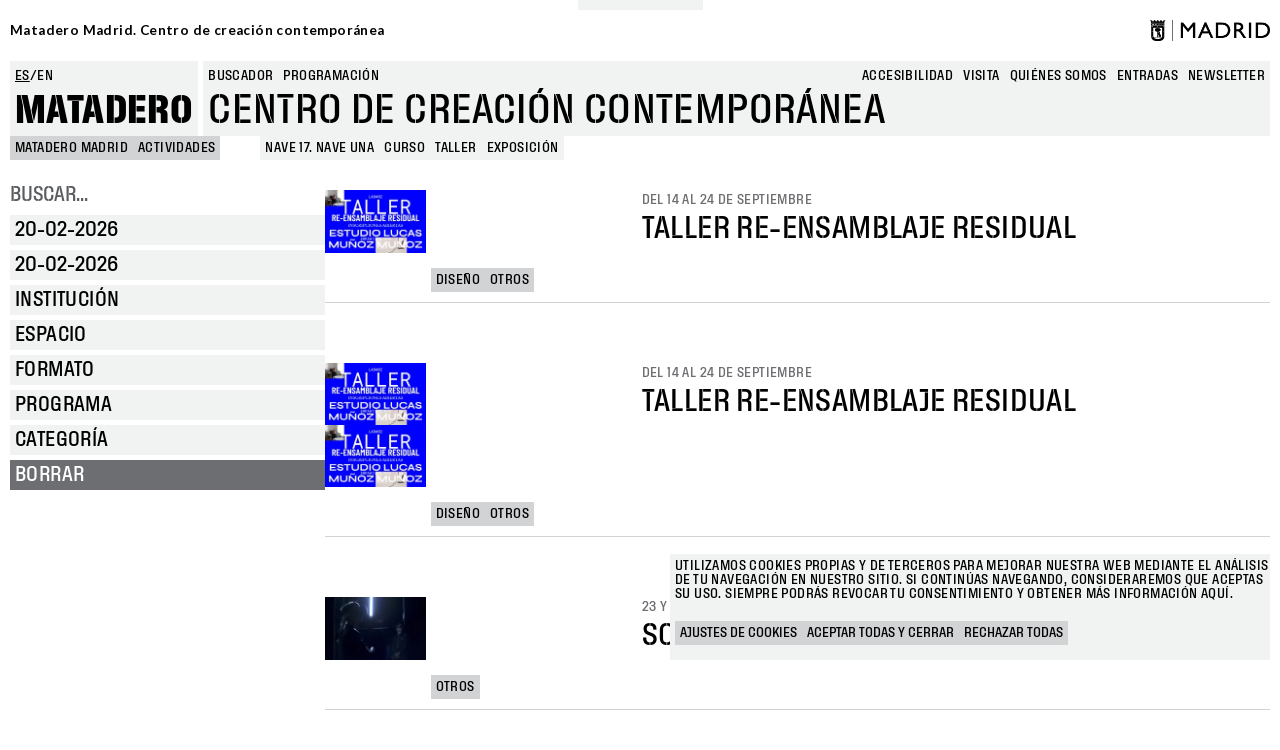

--- FILE ---
content_type: text/html; charset=UTF-8
request_url: https://www.mataderomadrid.org/programacion?f%5B0%5D=area%3A165&f%5B1%5D=format%3A194&f%5B2%5D=format%3A195&f%5B3%5D=format%3A197&df%5Bmin%5D=2022-09-01&df%5Bmax%5D=2022-09-30
body_size: 14201
content:
<!DOCTYPE html>
<html lang="es" dir="ltr" prefix="og: https://ogp.me/ns#">
  <head>
    <meta charset="utf-8" />
<script>window.dataLayer = window.dataLayer || []; window.dataLayer.push({"":"Matadero Madrid","userUid":0});</script>
<script>localStorage.removeItem("popup_show");</script>
<link rel="canonical" href="https://www.mataderomadrid.org/programacion" />
<meta property="og:type" content="website" />
<meta name="Generator" content="Drupal 10 (https://www.drupal.org)" />
<meta name="MobileOptimized" content="width" />
<meta name="HandheldFriendly" content="true" />
<meta name="viewport" content="width=device-width, initial-scale=1, shrink-to-fit=no" />
<meta name="robots" content="noindex, nofollow" />
<meta http-equiv="x-ua-compatible" content="ie=edge" />
<link rel="icon" href="/themes/custom/new_matadero/favicon.ico" type="image/vnd.microsoft.icon" />
<script src="/sites/default/files/eu_cookie_compliance/eu_cookie_compliance.script.js?t95l4l" defer></script>

    <title>Programación Matadero | Matadero Madrid</title>
    <link rel="stylesheet" media="all" href="/core/misc/components/progress.module.css?t95l4l" />
<link rel="stylesheet" media="all" href="/core/misc/components/ajax-progress.module.css?t95l4l" />
<link rel="stylesheet" media="all" href="/core/modules/system/css/components/align.module.css?t95l4l" />
<link rel="stylesheet" media="all" href="/core/modules/system/css/components/fieldgroup.module.css?t95l4l" />
<link rel="stylesheet" media="all" href="/core/modules/system/css/components/container-inline.module.css?t95l4l" />
<link rel="stylesheet" media="all" href="/core/modules/system/css/components/clearfix.module.css?t95l4l" />
<link rel="stylesheet" media="all" href="/core/modules/system/css/components/details.module.css?t95l4l" />
<link rel="stylesheet" media="all" href="/core/modules/system/css/components/hidden.module.css?t95l4l" />
<link rel="stylesheet" media="all" href="/core/modules/system/css/components/item-list.module.css?t95l4l" />
<link rel="stylesheet" media="all" href="/core/modules/system/css/components/js.module.css?t95l4l" />
<link rel="stylesheet" media="all" href="/core/modules/system/css/components/nowrap.module.css?t95l4l" />
<link rel="stylesheet" media="all" href="/core/modules/system/css/components/position-container.module.css?t95l4l" />
<link rel="stylesheet" media="all" href="/core/modules/system/css/components/reset-appearance.module.css?t95l4l" />
<link rel="stylesheet" media="all" href="/core/modules/system/css/components/resize.module.css?t95l4l" />
<link rel="stylesheet" media="all" href="/core/modules/system/css/components/system-status-counter.css?t95l4l" />
<link rel="stylesheet" media="all" href="/core/modules/system/css/components/system-status-report-counters.css?t95l4l" />
<link rel="stylesheet" media="all" href="/core/modules/system/css/components/system-status-report-general-info.css?t95l4l" />
<link rel="stylesheet" media="all" href="/core/modules/system/css/components/tablesort.module.css?t95l4l" />
<link rel="stylesheet" media="all" href="/modules/contrib/blazy/css/blazy.css?t95l4l" />
<link rel="stylesheet" media="all" href="/modules/contrib/blazy/css/components/blazy.loading.css?t95l4l" />
<link rel="stylesheet" media="all" href="/core/../themes/contrib/bootstrap_barrio/components/menu/menu.css?t95l4l" />
<link rel="stylesheet" media="all" href="/core/../themes/contrib/bootstrap_barrio/components/menu_main/menu_main.css?t95l4l" />
<link rel="stylesheet" media="all" href="/modules/contrib/datetime_flatpickr/css/datetime-flatpickr.css?t95l4l" />
<link rel="stylesheet" media="all" href="/core/modules/views/css/views.module.css?t95l4l" />
<link rel="stylesheet" media="all" href="/modules/contrib/eu_cookie_compliance/css/eu_cookie_compliance.bare.css?t95l4l" />
<link rel="stylesheet" media="all" href="/modules/contrib/better_exposed_filters/css/better_exposed_filters.css?t95l4l" />
<link rel="stylesheet" media="all" href="https://cdnjs.cloudflare.com/ajax/libs/flatpickr/4.6.11/flatpickr.min.css" />
<link rel="stylesheet" media="all" href="/modules/custom/mdcommon/modules/md_accesibility/css/accesibility.css?t95l4l" />
<link rel="stylesheet" media="all" href="/modules/contrib/social_media_links/css/social_media_links.theme.css?t95l4l" />
<link rel="stylesheet" media="all" href="/themes/contrib/bootstrap_barrio/css/components/node.css?t95l4l" />
<link rel="stylesheet" media="all" href="/themes/contrib/bootstrap_barrio/css/components/form.css?t95l4l" />
<link rel="stylesheet" media="all" href="/themes/contrib/bootstrap_barrio/css/colors/messages/messages-light.css?t95l4l" />
<link rel="stylesheet" media="all" href="/themes/custom/new_matadero/css/style.css?t95l4l" />
<link rel="stylesheet" media="all" href="//fonts.googleapis.com/css2?family=Lato:wght@700&amp;display=swap" />
<link rel="stylesheet" media="all" href="/themes/custom/new_matadero/css/theme/node/activity/node.activity.card-programming.css?t95l4l" />
<link rel="stylesheet" media="all" href="/themes/custom/new_matadero/css/theme/node/activity_group/node.activity_group.card-programming.css?t95l4l" />
<link rel="stylesheet" media="all" href="/themes/custom/new_matadero/css/theme/views/schedule/view.schedule.css?t95l4l" />

    <script type="application/json" data-drupal-selector="drupal-settings-json">{"path":{"baseUrl":"\/","pathPrefix":"","currentPath":"programacion","currentPathIsAdmin":false,"isFront":false,"currentLanguage":"es","currentQuery":{"df":{"min":"2022-09-01","max":"2022-09-30"},"f":["area:165","format:194","format:195","format:197"]}},"pluralDelimiter":"\u0003","suppressDeprecationErrors":true,"gtag":{"tagId":"","consentMode":false,"otherIds":[],"events":[],"additionalConfigInfo":[]},"ajaxPageState":{"libraries":"[base64]","theme":"new_matadero","theme_token":null},"ajaxTrustedUrl":{"\/programacion":true,"\/buscar":true},"gtm":{"tagId":null,"settings":{"data_layer":"dataLayer","include_classes":true,"allowlist_classes":["google","nonGooglePixels","nonGoogleScripts","nonGoogleIframes"],"blocklist_classes":["customScripts","customPixels"],"include_environment":false,"environment_id":"","environment_token":""},"tagIds":["GTM-5TSV6J9"]},"dataLayer":{"defaultLang":"es","languages":{"es":{"id":"es","name":"Espa\u00f1ol","direction":"ltr","weight":0},"en":{"id":"en","name":"English","direction":"ltr","weight":1}}},"eu_cookie_compliance":{"cookie_policy_version":"1.0.0","popup_enabled":true,"popup_agreed_enabled":false,"popup_hide_agreed":false,"popup_clicking_confirmation":false,"popup_scrolling_confirmation":false,"popup_html_info":"\u003Cbutton type=\u0022button\u0022 class=\u0022eu-cookie-withdraw-tab\u0022\u003EGestionar cookies\u003C\/button\u003E\n\n\n\u003Cdiv role=\u0022alertdialog\u0022 aria-labelledby=\u0022popup-text\u0022  class=\u0022eu-cookie-compliance-banner eu-cookie-compliance-banner-info eu-cookie-compliance-banner--categories\u0022\u003E\n  \u003Cdiv class=\u0022popup-content info eu-cookie-compliance-content\u0022\u003E\n    \u003Cdiv id=\u0022popup-title\u0022 class=\u0022eu-cookie-compliance-title\u0022\u003E\n    \u003C\/div\u003E\n    \u003Cdiv id=\u0022popup-text\u0022 class=\u0022eu-cookie-compliance-message\u0022\u003E\n      \u003Cp\u003EUtilizamos cookies propias y de terceros para mejorar nuestra web mediante el an\u00e1lisis de tu navegaci\u00f3n en nuestro sitio. Si contin\u00faas navegando, consideraremos que aceptas su uso. Siempre podr\u00e1s revocar tu consentimiento y obtener m\u00e1s informaci\u00f3n aqu\u00ed.\u003C\/p\u003E\n          \u003C\/div\u003E\n\n                \u003Cdiv id=\u0022eu-cookie-compliance-categories-modal-overlay\u0022 class=\u0022eu-cookie-compliance-categories-modal-overlay\u0022\u003E\n              \u003Cdiv id=\u0022eu-cookie-compliance-categories-dialog\u0022 class=\u0022eu-cookie-compliance-categories-dialog\u0022\u003E\n                  \u003Cdiv id=\u0022eu-cookie-compliance-dialog-close\u0022 class=\u0022eu-cookie-compliance-dialog-close\u0022\u003E\n                      \u003Cspan\u003ECerrar\u003C\/span\u003E\n                      \u003Cimg src=\u0022\/themes\/custom\/new_matadero\/assets\/img\/icon-close.svg\u0022 alt=\u0022close\u0022\u003E\n                  \u003C\/div\u003E\n                  \u003Cdiv id=\u0022eu-cookie-compliance-summary\u0022 class=\u0022eu-cookie-compliance-summary\u0022\u003E\n                      \u003Ch2\u003EAjustes de cookies\u003C\/h2\u003E\n                      \u003Cp\u003ELas cookies son peque\u00f1os elementos de una web que se almacena en el ordenador, m\u00f3vil o tablet del usuario mientras est\u00e1 navegando. Nuestras cookies no guardan datos de car\u00e1cter personal y se utilizan para mejorar y optimizar su visita.\u003C\/p\u003E\n                  \u003C\/div\u003E\n                  \u003Cdiv id=\u0022eu-cookie-compliance-categories\u0022 class=\u0022eu-cookie-compliance-categories\u0022\u003E\n                                                \u003Cdetails class=\u0022eu-cookie-compliance-category\u0022\u003E\n                              \u003Csummary\u003EGeneral\u003C\/summary\u003E\n                              \u003Cdiv class=\u0022flex-container\u0022\u003E\n                                  \u003Cdiv class=\u0022category-checkbox\u0022\u003E\n                                      \u003Cinput type=\u0022checkbox\u0022 name=\u0022cookie-categories\u0022 id=\u0022cookie-category-general\u0022\n                                             value=\u0022general\u0022\n                                               checked                                                disabled  \u003E\n                                      \u003Clabel for=\u0022cookie-category-general\u0022\u003E\u003C\/label\u003E\n                                  \u003C\/div\u003E\n                                                                        \u003Cdiv class=\u0022eu-cookie-compliance-category-description\u0022\u003ECookies propias de sesi\u00f3n como la aceptaci\u00f3n de cookies\u003C\/div\u003E\n                                                                \u003C\/div\u003E\n                          \u003C\/details\u003E\n                                                \u003Cdetails class=\u0022eu-cookie-compliance-category\u0022\u003E\n                              \u003Csummary\u003ESeguimiento\u003C\/summary\u003E\n                              \u003Cdiv class=\u0022flex-container\u0022\u003E\n                                  \u003Cdiv class=\u0022category-checkbox\u0022\u003E\n                                      \u003Cinput type=\u0022checkbox\u0022 name=\u0022cookie-categories\u0022 id=\u0022cookie-category-analytics\u0022\n                                             value=\u0022analytics\u0022\n                                                                                             \u003E\n                                      \u003Clabel for=\u0022cookie-category-analytics\u0022\u003E\u003C\/label\u003E\n                                  \u003C\/div\u003E\n                                                                        \u003Cdiv class=\u0022eu-cookie-compliance-category-description\u0022\u003ECookies de an\u00e1lisis y seguimiento (Google Analytics, Google Tag Manager)\u003C\/div\u003E\n                                                                \u003C\/div\u003E\n                          \u003C\/details\u003E\n                                        \u003C\/div\u003E\n                  \u003Cdiv id=\u0022popup-buttons\u0022 class=\u0022eu-cookie-compliance-buttons eu-cookie-compliance-has-categories\u0022\u003E\n                                                \u003Cbutton type=\u0022button\u0022 class=\u0022eu-cookie-compliance-save-preferences-button\u0022\u003EGuardar ajustes\u003C\/button\u003E\n                                            \u003Cbutton type=\u0022button\u0022 class=\u0022agree-button eu-cookie-compliance-default-button button button--small button--primary\u0022\u003EAceptar todas y cerrar\u003C\/button\u003E\n                  \u003C\/div\u003E\n              \u003C\/div\u003E\n          \u003C\/div\u003E\n      \n    \u003Cdiv id=\u0022popup-buttons\u0022 class=\u0022eu-cookie-compliance-buttons eu-cookie-compliance-has-categories\u0022\u003E\n              \u003Cbutton type=\u0022button\u0022 class=\u0022eu-cookie-compliance-open-dialog\u0022\u003EAjustes de cookies\u003C\/button\u003E\n            \u003Cbutton type=\u0022button\u0022 class=\u0022agree-button eu-cookie-compliance-default-button button button--small button--primary\u0022\u003EAceptar todas y cerrar\u003C\/button\u003E\n              \u003Cbutton type=\u0022button\u0022 class=\u0022eu-cookie-compliance-default-button eu-cookie-compliance-reject-button button button--small\u0022\u003ERechazar todas\u003C\/button\u003E\n                    \u003Cbutton type=\u0022button\u0022 class=\u0022eu-cookie-withdraw-button visually-hidden button button--small\u0022\u003ERevocar consentimiento\u003C\/button\u003E\n          \u003C\/div\u003E\n\n  \u003C\/div\u003E\n\u003C\/div\u003E","use_mobile_message":false,"mobile_popup_html_info":"\u003Cbutton type=\u0022button\u0022 class=\u0022eu-cookie-withdraw-tab\u0022\u003EGestionar cookies\u003C\/button\u003E\n\n\n\u003Cdiv role=\u0022alertdialog\u0022 aria-labelledby=\u0022popup-text\u0022  class=\u0022eu-cookie-compliance-banner eu-cookie-compliance-banner-info eu-cookie-compliance-banner--categories\u0022\u003E\n  \u003Cdiv class=\u0022popup-content info eu-cookie-compliance-content\u0022\u003E\n    \u003Cdiv id=\u0022popup-title\u0022 class=\u0022eu-cookie-compliance-title\u0022\u003E\n    \u003C\/div\u003E\n    \u003Cdiv id=\u0022popup-text\u0022 class=\u0022eu-cookie-compliance-message\u0022\u003E\n      \n          \u003C\/div\u003E\n\n                \u003Cdiv id=\u0022eu-cookie-compliance-categories-modal-overlay\u0022 class=\u0022eu-cookie-compliance-categories-modal-overlay\u0022\u003E\n              \u003Cdiv id=\u0022eu-cookie-compliance-categories-dialog\u0022 class=\u0022eu-cookie-compliance-categories-dialog\u0022\u003E\n                  \u003Cdiv id=\u0022eu-cookie-compliance-dialog-close\u0022 class=\u0022eu-cookie-compliance-dialog-close\u0022\u003E\n                      \u003Cspan\u003ECerrar\u003C\/span\u003E\n                      \u003Cimg src=\u0022\/themes\/custom\/new_matadero\/assets\/img\/icon-close.svg\u0022 alt=\u0022close\u0022\u003E\n                  \u003C\/div\u003E\n                  \u003Cdiv id=\u0022eu-cookie-compliance-summary\u0022 class=\u0022eu-cookie-compliance-summary\u0022\u003E\n                      \u003Ch2\u003EAjustes de cookies\u003C\/h2\u003E\n                      \u003Cp\u003ELas cookies son peque\u00f1os elementos de una web que se almacena en el ordenador, m\u00f3vil o tablet del usuario mientras est\u00e1 navegando. Nuestras cookies no guardan datos de car\u00e1cter personal y se utilizan para mejorar y optimizar su visita.\u003C\/p\u003E\n                  \u003C\/div\u003E\n                  \u003Cdiv id=\u0022eu-cookie-compliance-categories\u0022 class=\u0022eu-cookie-compliance-categories\u0022\u003E\n                                                \u003Cdetails class=\u0022eu-cookie-compliance-category\u0022\u003E\n                              \u003Csummary\u003EGeneral\u003C\/summary\u003E\n                              \u003Cdiv class=\u0022flex-container\u0022\u003E\n                                  \u003Cdiv class=\u0022category-checkbox\u0022\u003E\n                                      \u003Cinput type=\u0022checkbox\u0022 name=\u0022cookie-categories\u0022 id=\u0022cookie-category-general\u0022\n                                             value=\u0022general\u0022\n                                               checked                                                disabled  \u003E\n                                      \u003Clabel for=\u0022cookie-category-general\u0022\u003E\u003C\/label\u003E\n                                  \u003C\/div\u003E\n                                                                        \u003Cdiv class=\u0022eu-cookie-compliance-category-description\u0022\u003ECookies propias de sesi\u00f3n como la aceptaci\u00f3n de cookies\u003C\/div\u003E\n                                                                \u003C\/div\u003E\n                          \u003C\/details\u003E\n                                                \u003Cdetails class=\u0022eu-cookie-compliance-category\u0022\u003E\n                              \u003Csummary\u003ESeguimiento\u003C\/summary\u003E\n                              \u003Cdiv class=\u0022flex-container\u0022\u003E\n                                  \u003Cdiv class=\u0022category-checkbox\u0022\u003E\n                                      \u003Cinput type=\u0022checkbox\u0022 name=\u0022cookie-categories\u0022 id=\u0022cookie-category-analytics\u0022\n                                             value=\u0022analytics\u0022\n                                                                                             \u003E\n                                      \u003Clabel for=\u0022cookie-category-analytics\u0022\u003E\u003C\/label\u003E\n                                  \u003C\/div\u003E\n                                                                        \u003Cdiv class=\u0022eu-cookie-compliance-category-description\u0022\u003ECookies de an\u00e1lisis y seguimiento (Google Analytics, Google Tag Manager)\u003C\/div\u003E\n                                                                \u003C\/div\u003E\n                          \u003C\/details\u003E\n                                        \u003C\/div\u003E\n                  \u003Cdiv id=\u0022popup-buttons\u0022 class=\u0022eu-cookie-compliance-buttons eu-cookie-compliance-has-categories\u0022\u003E\n                                                \u003Cbutton type=\u0022button\u0022 class=\u0022eu-cookie-compliance-save-preferences-button\u0022\u003EGuardar ajustes\u003C\/button\u003E\n                                            \u003Cbutton type=\u0022button\u0022 class=\u0022agree-button eu-cookie-compliance-default-button button button--small button--primary\u0022\u003EAceptar todas y cerrar\u003C\/button\u003E\n                  \u003C\/div\u003E\n              \u003C\/div\u003E\n          \u003C\/div\u003E\n      \n    \u003Cdiv id=\u0022popup-buttons\u0022 class=\u0022eu-cookie-compliance-buttons eu-cookie-compliance-has-categories\u0022\u003E\n              \u003Cbutton type=\u0022button\u0022 class=\u0022eu-cookie-compliance-open-dialog\u0022\u003EAjustes de cookies\u003C\/button\u003E\n            \u003Cbutton type=\u0022button\u0022 class=\u0022agree-button eu-cookie-compliance-default-button button button--small button--primary\u0022\u003EAceptar todas y cerrar\u003C\/button\u003E\n              \u003Cbutton type=\u0022button\u0022 class=\u0022eu-cookie-compliance-default-button eu-cookie-compliance-reject-button button button--small\u0022\u003ERechazar todas\u003C\/button\u003E\n                    \u003Cbutton type=\u0022button\u0022 class=\u0022eu-cookie-withdraw-button visually-hidden button button--small\u0022\u003ERevocar consentimiento\u003C\/button\u003E\n          \u003C\/div\u003E\n\n  \u003C\/div\u003E\n\u003C\/div\u003E","mobile_breakpoint":768,"popup_html_agreed":false,"popup_use_bare_css":true,"popup_height":"auto","popup_width":"100%","popup_delay":0,"popup_link":"\/politica-de-cookies","popup_link_new_window":true,"popup_position":false,"fixed_top_position":true,"popup_language":"es","store_consent":false,"better_support_for_screen_readers":false,"cookie_name":"cookie-agreed2","reload_page":false,"domain":"","domain_all_sites":false,"popup_eu_only":false,"popup_eu_only_js":false,"cookie_lifetime":100,"cookie_session":0,"set_cookie_session_zero_on_disagree":1,"disagree_do_not_show_popup":false,"method":"categories","automatic_cookies_removal":true,"allowed_cookies":"","withdraw_markup":"\u003Cbutton type=\u0022button\u0022 class=\u0022eu-cookie-withdraw-tab\u0022\u003EGestionar cookies\u003C\/button\u003E\n\u003Cdiv aria-labelledby=\u0022popup-text\u0022 class=\u0022eu-cookie-withdraw-banner\u0022\u003E\n  \u003Cdiv class=\u0022popup-content info eu-cookie-compliance-content\u0022\u003E\n    \u003Cdiv id=\u0022popup-text\u0022 class=\u0022eu-cookie-compliance-message\u0022 role=\u0022document\u0022\u003E\n      \u003Ch2\u003EWe use cookies on this site to enhance your user experience\u003C\/h2\u003E\u003Cp\u003EYou have given your consent for us to set cookies.\u003C\/p\u003E\n    \u003C\/div\u003E\n    \u003Cdiv id=\u0022popup-buttons\u0022 class=\u0022eu-cookie-compliance-buttons\u0022\u003E\n      \u003Cbutton type=\u0022button\u0022 class=\u0022eu-cookie-withdraw-button  button button--small button--primary\u0022\u003ERevocar consentimiento\u003C\/button\u003E\n    \u003C\/div\u003E\n  \u003C\/div\u003E\n\u003C\/div\u003E","withdraw_enabled":true,"reload_options":0,"reload_routes_list":"","withdraw_button_on_info_popup":true,"cookie_categories":["general","analytics"],"cookie_categories_details":{"general":{"uuid":"141fffe9-9f91-48da-9725-e82a52c5be06","langcode":"es","status":true,"dependencies":[],"id":"general","label":"General","description":"Cookies propias de sesi\u00f3n como la aceptaci\u00f3n de cookies","checkbox_default_state":"required","weight":-9},"analytics":{"uuid":"3f2eba85-9aad-4fce-b35f-29f2875a3111","langcode":"es","status":true,"dependencies":[],"id":"analytics","label":"Seguimiento","description":"Cookies de an\u00e1lisis y seguimiento (Google Analytics, Google Tag Manager)","checkbox_default_state":"unchecked","weight":-8}},"enable_save_preferences_button":true,"cookie_value_disagreed":"0","cookie_value_agreed_show_thank_you":"1","cookie_value_agreed":"2","containing_element":"body","settings_tab_enabled":false,"olivero_primary_button_classes":" button button--small button--primary","olivero_secondary_button_classes":" button button--small","close_button_action":"close_banner","open_by_default":true,"modules_allow_popup":true,"hide_the_banner":false,"geoip_match":true,"unverified_scripts":["\/sites\/default\/files\/google_tag\/matadero_madrid\/google_tag.script.js","\/sites\/default\/files\/google_tag\/matadero_madrid\/google_tag.data_layer.js"]},"datetimeFlatPickr":{"df[max]":{"settings":{"minTime":"0:0","dateFormat":"d-m-Y","minuteIncrement":5,"position":"auto","disabledWeekDays":[],"locale":"es"}},"df[min]":{"settings":{"minTime":"0:0","dateFormat":"d-m-Y","minuteIncrement":5,"position":"auto","disabledWeekDays":[],"locale":"es"}}},"field_group":{"html_element":{"mode":"card_programming","context":"view","settings":{"classes":"field-group-image","show_empty_fields":false,"id":"","element":"div","show_label":false,"label_element":"h3","label_element_classes":"","attributes":"","effect":"none","speed":"fast"}},"link":{"mode":"card_programming","context":"view","settings":{"classes":"","show_empty_fields":false,"id":"","target":"entity","custom_uri":"","target_attribute":"default"}}},"blazy":{"loadInvisible":false,"offset":100,"saveViewportOffsetDelay":50,"validateDelay":25,"loader":true,"unblazy":false,"visibleClass":false},"blazyIo":{"disconnect":false,"rootMargin":"0px","threshold":[0,0.25,0.5,0.75,1]},"facets_views_ajax":{"facets_summary_ajax":{"facets_summary_id":"summary","view_id":"schedule","current_display_id":"page_1","ajax_path":"\/views\/ajax"}},"ajax":[],"user":{"uid":0,"permissionsHash":"9b1f68c242cae8cb1e11c86928344c1533ea3930ccb4d981a6f736e96b5e18eb"}}</script>
<script src="/core/misc/drupalSettingsLoader.js?v=10.4.5"></script>
<script src="/modules/contrib/google_tag/js/gtag.js?t95l4l"></script>
<script src="/modules/contrib/google_tag/js/gtm.js?t95l4l"></script>

  </head>
  <body class="layout-one-sidebar layout-sidebar-first page-view-schedule path-programacion">
    <a href="#main-content" class="visually-hidden-focusable">
      Pasar al contenido principal
    </a>
    <noscript><iframe src="https://www.googletagmanager.com/ns.html?id=GTM-5TSV6J9"
                  height="0" width="0" style="display:none;visibility:hidden"></iframe></noscript>

      <div class="dialog-off-canvas-main-canvas" data-off-canvas-main-canvas>
    
<div id="page-wrapper">
  <div id="page">
            <section class="row region region-top-header">
    <div id="block-new-matadero-town-hall-header" data-block-plugin-id="md_town_hall_header_block" class="block block-mdcommon block-md-town-hall-header-block">
  
    
      <div class="content">
      <div class="web-name"><a href="/">Matadero Madrid. Centro de creación contemporánea</a></div>
<div class="logo"><a href="https://www.mataderomadrid.org/" class="ayto-logo" title="Ayuntamiento de Madrid" target="_blank"><img class="img-logo-madrid" src="/themes/custom/new_matadero/img/logo.png" alt="Madrid logo" />
</a></div>

    </div>
  </div>

  </section>

        <header id="header" class="header" role="banner" aria-label="Cabecera de sitio">
              <div class="content-wrapper">
            <section class="row region region-header-left">
    <div class="language-switcher-language-url block block-language block-language-blocklanguage-interface" id="block-new-matadero-language-switcher" role="navigation" data-block-plugin-id="language_block:language_interface">
  
    
      <div class="content">
      

  <nav class="links nav links-inline"><span hreflang="es" data-drupal-link-query="{&quot;df&quot;:{&quot;min&quot;:&quot;2022-09-01&quot;,&quot;max&quot;:&quot;2022-09-30&quot;},&quot;f&quot;:[&quot;area:165&quot;,&quot;format:194&quot;,&quot;format:195&quot;,&quot;format:197&quot;]}" data-drupal-link-system-path="programacion" class="es nav-link is-active" aria-current="page"><a href="/programacion?df%5Bmin%5D=2022-09-01&amp;df%5Bmax%5D=2022-09-30&amp;f%5B0%5D=area%3A165&amp;f%5B1%5D=format%3A194&amp;f%5B2%5D=format%3A195&amp;f%5B3%5D=format%3A197" class="language-link is-active" hreflang="es" data-drupal-link-query="{&quot;df&quot;:{&quot;min&quot;:&quot;2022-09-01&quot;,&quot;max&quot;:&quot;2022-09-30&quot;},&quot;f&quot;:[&quot;area:165&quot;,&quot;format:194&quot;,&quot;format:195&quot;,&quot;format:197&quot;]}" data-drupal-link-system-path="programacion" aria-current="page">es</a></span><span hreflang="en" data-drupal-link-query="{&quot;df&quot;:{&quot;min&quot;:&quot;2022-09-01&quot;,&quot;max&quot;:&quot;2022-09-30&quot;},&quot;f&quot;:[&quot;area:165&quot;,&quot;format:194&quot;,&quot;format:195&quot;,&quot;format:197&quot;]}" data-drupal-link-system-path="programacion" class="en nav-link"><a href="/en/schedule?df%5Bmin%5D=2022-09-01&amp;df%5Bmax%5D=2022-09-30&amp;f%5B0%5D=area%3A165&amp;f%5B1%5D=format%3A194&amp;f%5B2%5D=format%3A195&amp;f%5B3%5D=format%3A197" class="language-link" hreflang="en" data-drupal-link-query="{&quot;df&quot;:{&quot;min&quot;:&quot;2022-09-01&quot;,&quot;max&quot;:&quot;2022-09-30&quot;},&quot;f&quot;:[&quot;area:165&quot;,&quot;format:194&quot;,&quot;format:195&quot;,&quot;format:197&quot;]}" data-drupal-link-system-path="programacion">en</a></span></nav>

    </div>
  </div>
<div id="block-new-matadero-site-name" data-block-plugin-id="custom_markup" class="block block-custom-markup-block block-custom-markup">
  
    
      <div class="content">
      <p><a href=/>Matadero</a></p>

    </div>
  </div>

  </section>

            <section class="row region region-header-right">
    <div class="views-exposed-form bef-exposed-form block block-views block-views-exposed-filter-blockgeneral-search-page-1" data-drupal-selector="views-exposed-form-general-search-page-1" id="block-new-matadero-search-input" data-block-plugin-id="views_exposed_filter_block:general_search-page_1">
  
    
      <div class="content">
      
<form action="/buscar" method="get" id="views-exposed-form-general-search-page-1" accept-charset="UTF-8">
  <div class="d-flex flex-wrap">
  





  <div class="js-form-item js-form-type-textfield form-type-textfield js-form-item-t form-item-t mb-3">
          <label for="edit-t--3">Buscar</label>
                    <input data-drupal-selector="edit-t" type="text" id="edit-t--3" name="t" value="" size="30" maxlength="128" placeholder="ESCRIBE AQUÍ" class="form-control" />

                      </div>
<div data-drupal-selector="edit-actions" class="form-actions js-form-wrapper form-wrapper mb-3" id="edit-actions--3"><button data-drupal-selector="edit-submit-general-search" type="submit" id="edit-submit-general-search" value="Apply" class="button js-form-submit form-submit btn btn-primary">Apply</button>
</div>

</div>

</form>

    </div>
  </div>
<nav role="navigation"  aria-label="Busqueda" aria-labelledby="block-new-matadero-search-menu-menu" id="block-new-matadero-search-menu" data-block-plugin-id="system_menu_block:search" class="block block-menu navigation menu--search">
        
                  <ul class="clearfix nav" data-component-id="bootstrap_barrio:menu">
                    <li class="nav-item">
                <span class="nav-link nav-link-">Buscador</span>
              </li>
                <li class="nav-item active">
                <a href="/programacion" class="nav-link active nav-link--programacion" data-drupal-link-system-path="programacion">Programación</a>
              </li>
        </ul>
  



  </nav>
<nav role="navigation"  aria-label="Navegación principal" aria-labelledby="block-new-matadero-menu-main-menu" id="block-new-matadero-menu-main" data-block-plugin-id="system_menu_block:main" class="block block-menu navigation menu--main">
        
              <ul class="clearfix nav navbar-nav" data-component-id="bootstrap_barrio:menu_main">
                    <li class="nav-item">
                          <a href="/accesibilidad" class="nav-link nav-link--accesibilidad" data-drupal-link-system-path="node/40233">Accesibilidad</a>
              </li>
                <li class="nav-item">
                          <a href="/visita" class="nav-link nav-link--visita" data-drupal-link-system-path="node/40225">Visita</a>
              </li>
                <li class="nav-item">
                          <a href="/quienes-somos" class="nav-link nav-link--quienes-somos" data-drupal-link-system-path="node/40223">Quiénes somos</a>
              </li>
                <li class="nav-item">
                          <a href="https://tienda.madrid-destino.com" target="_blank" class="nav-link nav-link-https--tiendamadrid-destinocom">entradas</a>
              </li>
                <li class="nav-item">
                          <a href="https://md-matadero.app.teenvio.com/form/md_matadero/1/" target="_blank" class="nav-link nav-link-https--md-mataderoappteenviocom-form-md-matadero-1-">newsletter</a>
              </li>
        </ul>
  



  </nav>
<div id="block-new-matadero-site-branding" data-block-plugin-id="custom_markup" class="block block-custom-markup-block block-custom-markup">
  
    
      <div class="content">
      <p>Centro de creación contemporánea</p>

    </div>
  </div>

  </section>

        </div>
          <section class="row region region-header-bottom">
    <div id="block-new-matadero-breadcrumbs-schedule" data-block-plugin-id="system_breadcrumb_block" class="block block-system block-system-breadcrumb-block">
  
    
      <div class="content">
      <nav role="navigation" aria-label="breadcrumb" style="">
  <ol class="breadcrumb">
                            <li class="breadcrumb-item">
            <a href="/">MATADERO MADRID</a>
          </li>
                                          <li class="breadcrumb-item">
            <a href="/programacion">Actividades</a>
          </li>
                                                            </ol>

                                                                                
      <ol class="breadcrumb breadcrumb--facets">
              <li class="breadcrumb-item active">
                      <span>Nave 17. Nave una</span>
                  </li>
              <li class="breadcrumb-item active">
                      <span>Curso</span>
                  </li>
              <li class="breadcrumb-item active">
                      <span>Taller</span>
                  </li>
              <li class="breadcrumb-item active">
                      <span>Exposición</span>
                  </li>
          </ol>
  </nav>

    </div>
  </div>
<div data-drupal-messages-fallback class="hidden"></div>

  </section>

          </header>
    <header id="mobile-header" class="mobile-header" role="banner" aria-label="Cabecera de sitio">
        <section class="row region region-header-mobile-visible">
    <div id="block-new-matadero-site-name-mobile" data-block-plugin-id="custom_markup" class="block block-custom-markup-block block-custom-markup">
  
    
      <div class="content">
      <p><a href="/">Matadero</a></p>

    </div>
  </div>
<div id="block-new-matadero-menu-trigger" data-block-plugin-id="custom_markup" class="block block-custom-markup-block block-custom-markup">
  
    
      <div class="content">
      <p>MENU</p>

    </div>
  </div>
<div id="block-new-matadero-breadcrumbs-mobile" data-block-plugin-id="system_breadcrumb_block" class="block block-system block-system-breadcrumb-block">
  
    
      <div class="content">
      <nav role="navigation" aria-label="breadcrumb" style="">
  <ol class="breadcrumb">
                            <li class="breadcrumb-item">
            <a href="/">MATADERO MADRID</a>
          </li>
                                          <li class="breadcrumb-item">
            <a href="/programacion">Actividades</a>
          </li>
                                                            </ol>

                                                                                
      <ol class="breadcrumb breadcrumb--facets">
              <li class="breadcrumb-item active">
                      <span>Nave 17. Nave una</span>
                  </li>
              <li class="breadcrumb-item active">
                      <span>Curso</span>
                  </li>
              <li class="breadcrumb-item active">
                      <span>Taller</span>
                  </li>
              <li class="breadcrumb-item active">
                      <span>Exposición</span>
                  </li>
          </ol>
  </nav>

    </div>
  </div>

  </section>

        <section class="row region region-header-mobile">
    <div class="views-exposed-form bef-exposed-form block block-views block-views-exposed-filter-blockgeneral-search-page-1" data-drupal-selector="views-exposed-form-general-search-page-1" id="block-new-matadero-search-input-mobile" data-block-plugin-id="views_exposed_filter_block:general_search-page_1">
  
    
      <div class="content">
      
<form action="/buscar" method="get" id="views-exposed-form-general-search-page-1" accept-charset="UTF-8">
  <div class="d-flex flex-wrap">
  





  <div class="js-form-item js-form-type-textfield form-type-textfield js-form-item-t form-item-t mb-3">
          <label for="edit-t--4">Buscar</label>
                    <input data-drupal-selector="edit-t" type="text" id="edit-t--4" name="t" value="" size="30" maxlength="128" placeholder="ESCRIBE AQUÍ" class="form-control" />

                      </div>
<div data-drupal-selector="edit-actions" class="form-actions js-form-wrapper form-wrapper mb-3" id="edit-actions--4"><button data-drupal-selector="edit-submit-general-search-2" type="submit" id="edit-submit-general-search--2" value="Apply" class="button js-form-submit form-submit btn btn-primary">Apply</button>
</div>

</div>

</form>

    </div>
  </div>
<div class="language-switcher-language-url block block-language block-language-blocklanguage-interface" id="block-new-matadero-language-switcher-mobile" role="navigation" data-block-plugin-id="language_block:language_interface">
  
    
      <div class="content">
      

  <nav class="links nav links-inline"><span hreflang="es" data-drupal-link-query="{&quot;df&quot;:{&quot;min&quot;:&quot;2022-09-01&quot;,&quot;max&quot;:&quot;2022-09-30&quot;},&quot;f&quot;:[&quot;area:165&quot;,&quot;format:194&quot;,&quot;format:195&quot;,&quot;format:197&quot;]}" data-drupal-link-system-path="programacion" class="es nav-link is-active" aria-current="page"><a href="/programacion?df%5Bmin%5D=2022-09-01&amp;df%5Bmax%5D=2022-09-30&amp;f%5B0%5D=area%3A165&amp;f%5B1%5D=format%3A194&amp;f%5B2%5D=format%3A195&amp;f%5B3%5D=format%3A197" class="language-link is-active" hreflang="es" data-drupal-link-query="{&quot;df&quot;:{&quot;min&quot;:&quot;2022-09-01&quot;,&quot;max&quot;:&quot;2022-09-30&quot;},&quot;f&quot;:[&quot;area:165&quot;,&quot;format:194&quot;,&quot;format:195&quot;,&quot;format:197&quot;]}" data-drupal-link-system-path="programacion" aria-current="page">es</a></span><span hreflang="en" data-drupal-link-query="{&quot;df&quot;:{&quot;min&quot;:&quot;2022-09-01&quot;,&quot;max&quot;:&quot;2022-09-30&quot;},&quot;f&quot;:[&quot;area:165&quot;,&quot;format:194&quot;,&quot;format:195&quot;,&quot;format:197&quot;]}" data-drupal-link-system-path="programacion" class="en nav-link"><a href="/en/schedule?df%5Bmin%5D=2022-09-01&amp;df%5Bmax%5D=2022-09-30&amp;f%5B0%5D=area%3A165&amp;f%5B1%5D=format%3A194&amp;f%5B2%5D=format%3A195&amp;f%5B3%5D=format%3A197" class="language-link" hreflang="en" data-drupal-link-query="{&quot;df&quot;:{&quot;min&quot;:&quot;2022-09-01&quot;,&quot;max&quot;:&quot;2022-09-30&quot;},&quot;f&quot;:[&quot;area:165&quot;,&quot;format:194&quot;,&quot;format:195&quot;,&quot;format:197&quot;]}" data-drupal-link-system-path="programacion">en</a></span></nav>

    </div>
  </div>
<div id="block-new-matadero-menu-main-mobile" data-block-plugin-id="system_menu_block:main" class="block block-system block-system-menu-blockmain">
  
    
      <div class="content">
      
              <ul class="clearfix nav navbar-nav" data-component-id="bootstrap_barrio:menu_main">
                    <li class="nav-item">
                          <a href="/accesibilidad" class="nav-link nav-link--accesibilidad" data-drupal-link-system-path="node/40233">Accesibilidad</a>
              </li>
                <li class="nav-item">
                          <a href="/visita" class="nav-link nav-link--visita" data-drupal-link-system-path="node/40225">Visita</a>
              </li>
                <li class="nav-item">
                          <a href="/quienes-somos" class="nav-link nav-link--quienes-somos" data-drupal-link-system-path="node/40223">Quiénes somos</a>
              </li>
                <li class="nav-item">
                          <a href="https://tienda.madrid-destino.com" target="_blank" class="nav-link nav-link-https--tiendamadrid-destinocom">entradas</a>
              </li>
                <li class="nav-item">
                          <a href="https://md-matadero.app.teenvio.com/form/md_matadero/1/" target="_blank" class="nav-link nav-link-https--md-mataderoappteenviocom-form-md-matadero-1-">newsletter</a>
              </li>
        </ul>
  



    </div>
  </div>
<nav role="navigation"  aria-label="Busqueda" aria-labelledby="block-new-matadero-search-menu-mobile-menu" id="block-new-matadero-search-menu-mobile" data-block-plugin-id="system_menu_block:search" class="block block-menu navigation menu--search">
        
                  <ul class="clearfix nav" data-component-id="bootstrap_barrio:menu">
                    <li class="nav-item">
                <span class="nav-link nav-link-">Buscador</span>
              </li>
                <li class="nav-item active">
                <a href="/programacion" class="nav-link active nav-link--programacion" data-drupal-link-system-path="programacion">Programación</a>
              </li>
        </ul>
  



  </nav>
<nav role="navigation"  aria-label="Residencias" aria-labelledby="block-new-matadero-residences-mobile-menu" id="block-new-matadero-residences-mobile" data-block-plugin-id="system_menu_block:residences" class="block block-menu navigation menu--residences">
        
                  <ul class="clearfix nav" data-component-id="bootstrap_barrio:menu">
                    <li class="nav-item">
                <a href="/residencias" class="nav-link nav-link--residencias" data-drupal-link-system-path="residencias">Artistas en residencia</a>
              </li>
                <li class="nav-item">
                <a href="/convocatorias" class="nav-link nav-link--convocatorias" data-drupal-link-system-path="convocatorias">Convocatorias</a>
              </li>
        </ul>
  



  </nav>
<nav role="navigation"  aria-label="Afiliados" aria-labelledby="block-new-matadero-menu-affiliates-mobile-menu" id="block-new-matadero-menu-affiliates-mobile" data-block-plugin-id="system_menu_block:affiliates" class="block block-menu navigation menu--affiliates">
        
                  <ul class="clearfix nav" data-component-id="bootstrap_barrio:menu">
                    <li class="nav-item">
                <a href="/programas/centro-de-residencias-artisticas" class="nav-link nav-link--programas-centro-de-residencias-artisticas" data-drupal-link-system-path="node/25932">Centro de Residencias</a>
              </li>
                <li class="nav-item">
                <a href="https://www.cinetecamadrid.com/" target="_blank" class="nav-link nav-link-https--wwwcinetecamadridcom-">Cineteca Madrid</a>
              </li>
                <li class="nav-item">
                <a href="https://www.intermediae.es/" target="_blank" class="nav-link nav-link-https--wwwintermediaees-">Intermediae</a>
              </li>
                <li class="nav-item">
                <a href="https://www.centrodanzamatadero.es/" target="_blank" class="nav-link nav-link-https--wwwcentrodanzamataderoes-">Centro Danza Matadero</a>
              </li>
                <li class="nav-item">
                <a href="https://www.medialab-matadero.es/" target="_blank" class="nav-link nav-link-https--wwwmedialab-mataderoes-">Medialab</a>
              </li>
                <li class="nav-item">
                <a href="https://www.nave10matadero.es/" target="_blank" class="nav-link nav-link-https--wwwnave10mataderoes-">Nave 10</a>
              </li>
        </ul>
  



  </nav>
<nav role="navigation"  aria-label="Noticias" aria-labelledby="block-new-matadero-menu-news-mobile-menu" id="block-new-matadero-menu-news-mobile" data-block-plugin-id="system_menu_block:news" class="block block-menu navigation menu--news">
        
                  <ul class="clearfix nav" data-component-id="bootstrap_barrio:menu">
                    <li class="nav-item">
                <a href="/mediateca" class="nav-link nav-link--mediateca" data-drupal-link-system-path="mediateca">Mediateca</a>
              </li>
                <li class="nav-item">
                <a href="/noticias" class="nav-link nav-link--noticias" data-drupal-link-system-path="noticias">Noticias</a>
              </li>
                <li class="nav-item">
                <a href="/prensa" class="nav-link nav-link--prensa">Prensa</a>
              </li>
        </ul>
  



  </nav>
<div id="block-new-matadero-contact-mobile" data-block-plugin-id="custom_markup" class="block block-custom-markup-block block-custom-markup">
  
      <h2>Contact</h2>
    
      <div class="content">
      <p>info@mataderomadrid.org</p>

<p>913184670 Plaza de Legazpi, 8</p>

<p>MADRID, españa 28900</p>

    </div>
  </div>
<nav role="navigation"  aria-label="Redes sociales" aria-labelledby="block-new-matadero-menu-social-mobile-menu" id="block-new-matadero-menu-social-mobile" data-block-plugin-id="system_menu_block:social" class="block block-menu navigation menu--social">
        
                  <ul class="clearfix nav" data-component-id="bootstrap_barrio:menu">
                    <li class="nav-item">
                <a href="https://www.instagram.com/mataderomadrid/" target="_blank" class="nav-link nav-link-https--wwwinstagramcom-mataderomadrid-">Instagram</a>
              </li>
                <li class="nav-item">
                <a href="https://www.facebook.com/Mataderomadrid/" target="_blank" class="nav-link nav-link-https--wwwfacebookcom-mataderomadrid-">Facebook</a>
              </li>
                <li class="nav-item">
                <a href="https://twitter.com/mataderomadrid" target="_blank" class="nav-link nav-link-https--twittercom-mataderomadrid">X</a>
              </li>
                <li class="nav-item">
                <a href="https://vimeo.com/mataderomadrid" target="_blank" class="nav-link nav-link-https--vimeocom-mataderomadrid">Vimeo</a>
              </li>
                <li class="nav-item">
                <a href="https://www.flickr.com/photos/mataderomadrid/" target="_blank" class="nav-link nav-link-https--wwwflickrcom-photos-mataderomadrid-">Flickr</a>
              </li>
                <li class="nav-item">
                <a href="https://www.youtube.com/@mataderomadrid9224" target="_blank" class="nav-link nav-link-https--wwwyoutubecom-mataderomadrid9224">YOUTUBE</a>
              </li>
        </ul>
  



  </nav>
<div id="block-new-matadero-legal-mobile" data-block-plugin-id="custom_markup" class="block block-custom-markup-block block-custom-markup">
  
    
      <div class="content">
      <p>MADRID DESTINO CULTURA TURISMO Y NEGOCIO, S.A</p>

    </div>
  </div>
<nav role="navigation"  aria-label="Menu Legal" aria-labelledby="block-new-matadero-menu-legal-mobile-menu" id="block-new-matadero-menu-legal-mobile" data-block-plugin-id="system_menu_block:menu-legag" class="block block-menu navigation menu--menu-legag">
        
                  <ul class="clearfix nav" data-component-id="bootstrap_barrio:menu">
                    <li class="nav-item">
                <a href="/aviso-legal" class="nav-link nav-link--aviso-legal" data-drupal-link-system-path="node/25817">Aviso Legal</a>
              </li>
                <li class="nav-item">
                <a href="/politica-de-cookies" class="nav-link nav-link--politica-de-cookies" data-drupal-link-system-path="node/33091">Política de cookies</a>
              </li>
        </ul>
  



  </nav>

  </section>

    </header>
          <div class="highlighted">
        <aside class="container section clearfix" role="complementary">
          
        </aside>
      </div>
            <div id="main-wrapper" class="layout-main-wrapper clearfix">
              <div id="main" class="container">
          
          <div class="row row-offcanvas row-offcanvas-left clearfix">
            <main class="main-content col" id="content" role="main">
              <section class="section">
                <a href="#main-content" id="main-content" tabindex="-1"></a>
                  <div id="block-new-matadero-content" data-block-plugin-id="system_main_block" class="block block-system block-system-main-block">
  
    
      <div class="content">
      <div class="views-element-container"><div class="view view-schedule view-id-schedule view-display-id-page_1 js-view-dom-id-692e57f9fe48fb45b9f74d3554b69eea900d2b1250b10191023ef90e6cb5abb8">
  
      <h1 class="visually-hidden">Programación Matadero</h1>
      
      
      <div class="view-content row">
          <div class="views-row">
    

<article class="node node--type-activity node--view-mode-card-programming clearfix">
  <div class="node__content clearfix">
    
<div  class="field-group-image">
      
      <div data-content-gallery class="blazy blazy--content blazy--field blazy--field-image-galery blazy--field-image-galery--card-programming field field--name-field-image-galery field--type-entity-reference field--label-hidden field__items" data-blazy="">
              <div class="field__item"><a href="https://www.mataderomadrid.org/programacion/taller-re-ensamblaje-residual-0" class="b-link">    <div data-b-token="b-cc2ba93064c" class="media media--blazy media--switch media--switch--content media--bundle--image media--image is-b-loading"><img decoding="async" class="media__element b-lazy" loading="lazy" data-src="/sites/default/files/styles/search_208x129/public/file/image/field_images/2022/12/166122_02_WEB_TALLER_RE-ENSAMBLAJE_FEEDBACK.jpg.webp?itok=5jZDMRFW" src="data:image/svg+xml;charset=utf-8,%3Csvg%20xmlns%3D&#039;http%3A%2F%2Fwww.w3.org%2F2000%2Fsvg&#039;%20viewBox%3D&#039;0%200%201%201&#039;%2F%3E" width="208" height="129" />
        </div></a>
        
  </div>
          </div>
  
  </div>

<div  class="extra">
      
      <div class="field field--name-field-category field--type-entity-reference field--label-hidden field__items">
              <div class="field__item"><div class="taxonomy-term--view-mode-link-schedule taxonomy-term vocabulary-category" id="taxonomy-term-183">
  

  
  <div class="content">
    <p><a href="/programacion?f%5B0%5D=category%3A183">Diseño</a></p>
  </div>
</div>
</div>
              <div class="field__item"><div class="taxonomy-term--view-mode-link-schedule taxonomy-term vocabulary-category" id="taxonomy-term-190">
  

  
  <div class="content">
    <p><a href="/programacion?f%5B0%5D=category%3A190">Otros</a></p>
  </div>
</div>
</div>
          </div>
  
  </div>

<div  class="date-title">
      
<div  class="group--dates">

  <h2 class="field__label">Fecha</h2>

  <div class="field field--name-field-friendly-date field--type-string field--label-hidden field__item">
    Del 14 al 24 de septiembre
  </div>


</div>
<a href="/programacion/taller-re-ensamblaje-residual-0" class="field-group-link" hreflang="es">
<div  class="field-group-title">
      <h2 class="field--node-title">Taller Re-ensamblaje residual</h2>
  </div>
</a>
  </div>

  </div>
</article>

  </div>
    <div class="views-row">
    

<article class="node node--type-activity node--view-mode-card-programming clearfix">
  <div class="node__content clearfix">
    
<div  class="field-group-image has-home-img">
      
            <div data-content-gallery class="blazy blazy--content blazy--field blazy--field-home-image blazy--field-home-image--card-programming field field--name-field-home-image field--type-entity-reference field--label-hidden field__item" data-blazy=""><a href="https://www.mataderomadrid.org/programacion/taller-re-ensamblaje-residual" class="b-link">    <div data-b-token="b-fd078b433b2" class="media media--blazy media--switch media--switch--content media--bundle--image media--image is-b-loading"><img decoding="async" class="media__element b-lazy" loading="lazy" data-src="/sites/default/files/styles/search_208x129/public/file/image/field_images/2022/08/166122_02_WEB_TALLER_RE-ENSAMBLAJE_FEEDBACK_0.jpg.webp?itok=ro7-R2io" src="data:image/svg+xml;charset=utf-8,%3Csvg%20xmlns%3D&#039;http%3A%2F%2Fwww.w3.org%2F2000%2Fsvg&#039;%20viewBox%3D&#039;0%200%201%201&#039;%2F%3E" width="208" height="129" />
        </div></a>
        
  </div>
      
      <div data-content-gallery class="blazy blazy--content blazy--field blazy--field-image-galery blazy--field-image-galery--card-programming field field--name-field-image-galery field--type-entity-reference field--label-hidden field__items" data-blazy="">
              <div class="field__item"><a href="https://www.mataderomadrid.org/programacion/taller-re-ensamblaje-residual" class="b-link">    <div data-b-token="b-fd078b433b2" class="media media--blazy media--switch media--switch--content media--bundle--image media--image is-b-loading"><img decoding="async" class="media__element b-lazy" loading="lazy" data-src="/sites/default/files/styles/search_208x129/public/file/image/field_images/2022/08/166122_02_WEB_TALLER_RE-ENSAMBLAJE_FEEDBACK_0.jpg.webp?itok=ro7-R2io" src="data:image/svg+xml;charset=utf-8,%3Csvg%20xmlns%3D&#039;http%3A%2F%2Fwww.w3.org%2F2000%2Fsvg&#039;%20viewBox%3D&#039;0%200%201%201&#039;%2F%3E" width="208" height="129" />
        </div></a>
        
  </div>
          </div>
  
  </div>

<div  class="extra">
      
      <div class="field field--name-field-category field--type-entity-reference field--label-hidden field__items">
              <div class="field__item"><div class="taxonomy-term--view-mode-link-schedule taxonomy-term vocabulary-category" id="taxonomy-term-183">
  

  
  <div class="content">
    <p><a href="/programacion?f%5B0%5D=category%3A183">Diseño</a></p>
  </div>
</div>
</div>
              <div class="field__item"><div class="taxonomy-term--view-mode-link-schedule taxonomy-term vocabulary-category" id="taxonomy-term-190">
  

  
  <div class="content">
    <p><a href="/programacion?f%5B0%5D=category%3A190">Otros</a></p>
  </div>
</div>
</div>
          </div>
  
  </div>

<div  class="date-title">
      
<div  class="group--dates">

  <h2 class="field__label">Fecha</h2>

  <div class="field field--name-field-friendly-date field--type-string field--label-hidden field__item">
    Del 14 al 24 de septiembre
  </div>


</div>
<a href="/programacion/taller-re-ensamblaje-residual" class="field-group-link" hreflang="es">
<div  class="field-group-title">
      <h2 class="field--node-title">Taller Re-ensamblaje residual</h2>
  </div>
</a>
  </div>

  </div>
</article>

  </div>
    <div class="views-row">
    

<article class="node node--type-activity node--view-mode-card-programming clearfix">
  <div class="node__content clearfix">
    
<div  class="field-group-image">
      
      <div data-content-gallery class="blazy blazy--content blazy--field blazy--field-image-galery blazy--field-image-galery--card-programming field field--name-field-image-galery field--type-entity-reference field--label-hidden field__items" data-blazy="">
              <div class="field__item"><a href="https://www.mataderomadrid.org/programacion/sounds-immersion" class="b-link">    <div data-b-token="b-da66a5ce571" class="media media--blazy media--switch media--switch--content media--bundle--image media--image is-b-loading"><img decoding="async" class="media__element b-lazy" loading="lazy" data-src="/sites/default/files/styles/search_208x129/public/file/image/field_images/2022/09/166304_LEVMatadero_VORTEX__MG_3479_4.jpg.webp?itok=KuUgNFGR" src="data:image/svg+xml;charset=utf-8,%3Csvg%20xmlns%3D&#039;http%3A%2F%2Fwww.w3.org%2F2000%2Fsvg&#039;%20viewBox%3D&#039;0%200%201%201&#039;%2F%3E" width="208" height="129" />
        </div></a>
        
  </div>
          </div>
  
  </div>

<div  class="extra">
      
      <div class="field field--name-field-category field--type-entity-reference field--label-hidden field__items">
              <div class="field__item"><div class="taxonomy-term--view-mode-link-schedule taxonomy-term vocabulary-category" id="taxonomy-term-190">
  

  
  <div class="content">
    <p><a href="/programacion?f%5B0%5D=category%3A190">Otros</a></p>
  </div>
</div>
</div>
          </div>
  
  </div>

<div  class="date-title">
      
<div  class="group--dates">

  <h2 class="field__label">Fecha</h2>

  <div class="field field--name-field-friendly-date field--type-string field--label-hidden field__item">
    23 y 24 septiembre 2022
  </div>


</div>
<a href="/programacion/sounds-immersion" class="field-group-link" hreflang="es">
<div  class="field-group-title">
      <h2 class="field--node-title">Sounds of immersion</h2>
  </div>
</a>
  </div>

  </div>
</article>

  </div>
    <div class="views-row">
    

<article class="node node--type-activity-group node--view-mode-card-programming clearfix">
  <div class="node__content clearfix">
    
<div  class="field-group-image">
      
            <div data-content-gallery class="blazy blazy--content blazy--field blazy--field-home-image blazy--field-home-image--card-programming field field--name-field-home-image field--type-entity-reference field--label-hidden field__item" data-blazy=""><a href="https://www.mataderomadrid.org/programacion/lev-matadero-2022" class="b-link">    <div data-b-token="b-ac68caaf30d" class="media media--blazy media--switch media--switch--content media--bundle--image media--image is-b-loading"><img decoding="async" class="media__element b-lazy" loading="lazy" data-src="/sites/default/files/styles/search_208x129/public/media/image/2022/07/Alva%20Noto_Portrait%20by%20Dieter%20Wuschanski.jpg.webp?itok=te_GwhDY" src="data:image/svg+xml;charset=utf-8,%3Csvg%20xmlns%3D&#039;http%3A%2F%2Fwww.w3.org%2F2000%2Fsvg&#039;%20viewBox%3D&#039;0%200%201%201&#039;%2F%3E" width="208" height="129" />
        </div></a>
        
  </div>
      
  </div>

<div  class="extra">
      
      <div class="field field--name-field-category field--type-entity-reference field--label-hidden field__items">
              <div class="field__item"><div class="taxonomy-term--view-mode-link-schedule taxonomy-term vocabulary-category" id="taxonomy-term-190">
  

  
  <div class="content">
    <p><a href="/programacion?f%5B0%5D=category%3A190">Otros</a></p>
  </div>
</div>
</div>
          </div>
  
  </div>

<div  class="date-title">
      
<div  class="group--dates">


  <div class="field field--name-field-friendly-date field--type-string field--label-hidden field__item">
    Del 22 al 25 de septiembre 2022
  </div>


</div>
<a href="/programacion/lev-matadero-2022" class="field-group-link" hreflang="es">
<div  class="field-group-title">
      <h2 class="field--node-title">L.E.V. Matadero 2022</h2>
  </div>
</a>
  </div>

  </div>
</article>

  </div>

    </div>
  
      
          </div>
</div>

    </div>
  </div>


              </section>
            </main>
                          <div class="sidebar_first sidebar col-md-3 order-first" id="sidebar_first">
                <aside class="section" role="complementary">
                    <div class="views-exposed-form bef-exposed-form block block-views block-views-exposed-filter-blockschedule-page-1" data-bef-auto-submit-full-form="" data-bef-auto-submit="" data-bef-auto-submit-delay="500" data-drupal-selector="views-exposed-form-schedule-page-1" id="block-new-matadero-formularioexpuestoschedulepage-1" data-block-plugin-id="views_exposed_filter_block:schedule-page_1">
  
    
      <div class="content">
      
<form action="/programacion" method="get" id="views-exposed-form-schedule-page-1" accept-charset="UTF-8">
  <div class="d-flex flex-wrap">
  





  <div class="js-form-item js-form-type-textfield form-type-textfield js-form-item-t form-item-t mb-3">
          <label for="edit-t--2">Buscar</label>
                    <input placeholder="Buscar..." data-bef-auto-submit-exclude="" data-drupal-selector="edit-t" type="text" id="edit-t--2" name="t" value="" size="30" maxlength="128" class="form-control" />

                      </div>
<div data-drupal-selector="edit-df-wrapper" id="edit-df-wrapper--3" class="js-form-wrapper form-wrapper mb-3"><fieldset data-drupal-selector="edit-df-wrapper" id="edit-df-wrapper--4" class="js-form-item form-item js-form-wrapper form-wrapper mb-3">
      <legend>
    <span class="fieldset-legend">Fecha inicio</span>
  </legend>
  <div class="fieldset-wrapper">
            





  <div class="js-form-item js-form-type-datetime-flatpickr form-type-datetime-flatpickr js-form-item-df-min form-item-df-min mb-3">
          <label for="edit-df-min--2">Min</label>
                    <input data-drupal-selector="edit-df-min" flatpickr-name="df[min]" type="text" id="edit-df-min--2" name="df[min]" value="2022-09-01" size="30" maxlength="128" class="form-control" />

                      </div>






  <div class="js-form-item js-form-type-datetime-flatpickr form-type-datetime-flatpickr js-form-item-df-max form-item-df-max mb-3">
          <label for="edit-df-max--2">Max</label>
                    <input data-drupal-selector="edit-df-max" flatpickr-name="df[max]" type="text" id="edit-df-max--2" name="df[max]" value="2022-09-30" size="30" maxlength="128" class="form-control" />

                      </div>

          </div>
</fieldset>
</div>
<div data-drupal-selector="edit-actions" class="form-actions js-form-wrapper form-wrapper mb-3" id="edit-actions--2"><button data-bef-auto-submit-click="" class="js-hide button js-form-submit form-submit btn btn-primary" data-drupal-selector="edit-submit-schedule-2" type="submit" id="edit-submit-schedule--2" value="Apply">Apply</button>
</div>

</div>

</form>

    </div>
  </div>
<div class="facet-inactive block-facet--links block block-facets block-facet-blockinstitution" id="block-institution-facets" data-block-plugin-id="facet_block:institution">
  
    
      <div class="content">
      <div class="facets-widget-links">
      <span class="facets-title">Institución</span><ul data-drupal-facet-id="institution" data-drupal-facet-alias="institution" class="facet-inactive js-facets-links item-list__links"><li class="facet-item"><a href="/programacion?f%5B0%5D=area%3A165&amp;f%5B1%5D=format%3A194&amp;f%5B2%5D=format%3A195&amp;f%5B3%5D=format%3A197&amp;f%5B4%5D=institution%3A25930&amp;df%5Bmin%5D=2022-09-01&amp;df%5Bmax%5D=2022-09-30" rel="nofollow" data-drupal-facet-item-id="institution-25930" data-drupal-facet-item-value="25930" data-drupal-facet-item-count="2"><span class="facet-item__value">Matadero Madrid</span>
</a></li></ul>
</div>

    </div>
  </div>
<div class="facet-active block-facet--links block block-facets block-facet-blockarea" id="block-space-facets" data-block-plugin-id="facet_block:area">
  
    
      <div class="content">
      <div class="facets-widget-links">
      <span class="facets-title">Espacio</span><ul data-drupal-facet-id="area" data-drupal-facet-alias="area" class="facet-active js-facets-links item-list__links"><li class="facet-item"><a href="/programacion?f%5B0%5D=area%3A165&amp;f%5B1%5D=area%3A171&amp;f%5B2%5D=format%3A194&amp;f%5B3%5D=format%3A195&amp;f%5B4%5D=format%3A197&amp;df%5Bmin%5D=2022-09-01&amp;df%5Bmax%5D=2022-09-30" rel="nofollow" data-drupal-facet-item-id="area-171" data-drupal-facet-item-value="171" data-drupal-facet-item-count="11"><span class="facet-item__value">Casa del Lector</span>
</a></li><li class="facet-item"><a href="/programacion?f%5B0%5D=area%3A165&amp;f%5B1%5D=area%3A167&amp;f%5B2%5D=format%3A194&amp;f%5B3%5D=format%3A195&amp;f%5B4%5D=format%3A197&amp;df%5Bmin%5D=2022-09-01&amp;df%5Bmax%5D=2022-09-30" rel="nofollow" data-drupal-facet-item-id="area-167" data-drupal-facet-item-value="167" data-drupal-facet-item-count="1"><span class="facet-item__value">Central de diseño</span>
</a></li><li class="facet-item"><a href="/programacion?f%5B0%5D=area%3A165&amp;f%5B1%5D=area%3A169&amp;f%5B2%5D=format%3A194&amp;f%5B3%5D=format%3A195&amp;f%5B4%5D=format%3A197&amp;df%5Bmin%5D=2022-09-01&amp;df%5Bmax%5D=2022-09-30" rel="nofollow" data-drupal-facet-item-id="area-169" data-drupal-facet-item-value="169" data-drupal-facet-item-count="1"><span class="facet-item__value">Cineteca Madrid</span>
</a></li><li class="facet-item"><a href="/programacion?f%5B0%5D=area%3A165&amp;f%5B1%5D=area%3A174&amp;f%5B2%5D=format%3A194&amp;f%5B3%5D=format%3A195&amp;f%5B4%5D=format%3A197&amp;df%5Bmin%5D=2022-09-01&amp;df%5Bmax%5D=2022-09-30" rel="nofollow" data-drupal-facet-item-id="area-174" data-drupal-facet-item-value="174" data-drupal-facet-item-count="1"><span class="facet-item__value">Extensión AVAM</span>
</a></li><li class="facet-item"><a href="/programacion?f%5B0%5D=area%3A165&amp;f%5B1%5D=area%3A168&amp;f%5B2%5D=format%3A194&amp;f%5B3%5D=format%3A195&amp;f%5B4%5D=format%3A197&amp;df%5Bmin%5D=2022-09-01&amp;df%5Bmax%5D=2022-09-30" rel="nofollow" data-drupal-facet-item-id="area-168" data-drupal-facet-item-value="168" data-drupal-facet-item-count="1"><span class="facet-item__value">Matadero Madrid</span>
</a></li><li class="facet-item"><a href="/programacion?f%5B0%5D=area%3A165&amp;f%5B1%5D=area%3A176&amp;f%5B2%5D=format%3A194&amp;f%5B3%5D=format%3A195&amp;f%5B4%5D=format%3A197&amp;df%5Bmin%5D=2022-09-01&amp;df%5Bmax%5D=2022-09-30" rel="nofollow" data-drupal-facet-item-id="area-176" data-drupal-facet-item-value="176" data-drupal-facet-item-count="2"><span class="facet-item__value">Nave 0</span>
</a></li><li class="facet-item"><a href="/programacion?f%5B0%5D=area%3A165&amp;f%5B1%5D=area%3A177&amp;f%5B2%5D=format%3A194&amp;f%5B3%5D=format%3A195&amp;f%5B4%5D=format%3A197&amp;df%5Bmin%5D=2022-09-01&amp;df%5Bmax%5D=2022-09-30" rel="nofollow" data-drupal-facet-item-id="area-177" data-drupal-facet-item-value="177" data-drupal-facet-item-count="1"><span class="facet-item__value">Nave 16.1</span>
</a></li><li class="facet-item"><a href="/programacion?f%5B0%5D=area%3A165&amp;f%5B1%5D=area%3A442&amp;f%5B2%5D=format%3A194&amp;f%5B3%5D=format%3A195&amp;f%5B4%5D=format%3A197&amp;df%5Bmin%5D=2022-09-01&amp;df%5Bmax%5D=2022-09-30" rel="nofollow" data-drupal-facet-item-id="area-442" data-drupal-facet-item-value="442" data-drupal-facet-item-count="2"><span class="facet-item__value">Nave 16. Madrid Artes Digitales</span>
</a></li><li class="facet-item"><a href="/programacion?f%5B0%5D=format%3A194&amp;f%5B1%5D=format%3A195&amp;f%5B2%5D=format%3A197&amp;df%5Bmin%5D=2022-09-01&amp;df%5Bmax%5D=2022-09-30" rel="nofollow" class="is-active" data-drupal-facet-item-id="area-165" data-drupal-facet-item-value="165" data-drupal-facet-item-count="4">  <span class="facet-item__status js-facet-deactivate"></span>
<span class="facet-item__value">Nave 17. Nave una</span>
</a></li><li class="facet-item"><a href="/programacion?f%5B0%5D=area%3A165&amp;f%5B1%5D=area%3A175&amp;f%5B2%5D=format%3A194&amp;f%5B3%5D=format%3A195&amp;f%5B4%5D=format%3A197&amp;df%5Bmin%5D=2022-09-01&amp;df%5Bmax%5D=2022-09-30" rel="nofollow" data-drupal-facet-item-id="area-175" data-drupal-facet-item-value="175" data-drupal-facet-item-count="1"><span class="facet-item__value">Plaza Matadero</span>
</a></li></ul>
</div>

    </div>
  </div>
<div class="facet-active block-facet--links block block-facets block-facet-blockformat" id="block-format-facets" data-block-plugin-id="facet_block:format">
  
    
      <div class="content">
      <div class="facets-widget-links">
      <span class="facets-title">Formato</span><ul data-drupal-facet-id="format" data-drupal-facet-alias="format" class="facet-active js-facets-links item-list__links"><li class="facet-item"><a href="/programacion?f%5B0%5D=area%3A165&amp;f%5B1%5D=format%3A194&amp;f%5B2%5D=format%3A195&amp;f%5B3%5D=format%3A197&amp;f%5B4%5D=format%3A231&amp;df%5Bmin%5D=2022-09-01&amp;df%5Bmax%5D=2022-09-30" rel="nofollow" data-drupal-facet-item-id="format-231" data-drupal-facet-item-value="231" data-drupal-facet-item-count="1"><span class="facet-item__value">Concierto</span>
</a></li><li class="facet-item"><a href="/programacion?f%5B0%5D=area%3A165&amp;f%5B1%5D=format%3A193&amp;f%5B2%5D=format%3A194&amp;f%5B3%5D=format%3A195&amp;f%5B4%5D=format%3A197&amp;df%5Bmin%5D=2022-09-01&amp;df%5Bmax%5D=2022-09-30" rel="nofollow" data-drupal-facet-item-id="format-193" data-drupal-facet-item-value="193" data-drupal-facet-item-count="1"><span class="facet-item__value">Conversación</span>
</a></li><li class="facet-item"><a href="/programacion?f%5B0%5D=area%3A165&amp;f%5B1%5D=format%3A194&amp;f%5B2%5D=format%3A195&amp;df%5Bmin%5D=2022-09-01&amp;df%5Bmax%5D=2022-09-30" rel="nofollow" class="is-active" data-drupal-facet-item-id="format-197" data-drupal-facet-item-value="197" data-drupal-facet-item-count="1">  <span class="facet-item__status js-facet-deactivate"></span>
<span class="facet-item__value">Exposición</span>
</a></li><li class="facet-item"><a href="/programacion?f%5B0%5D=area%3A165&amp;f%5B1%5D=format%3A194&amp;f%5B2%5D=format%3A195&amp;f%5B3%5D=format%3A197&amp;f%5B4%5D=format%3A198&amp;df%5Bmin%5D=2022-09-01&amp;df%5Bmax%5D=2022-09-30" rel="nofollow" data-drupal-facet-item-id="format-198" data-drupal-facet-item-value="198" data-drupal-facet-item-count="2"><span class="facet-item__value">Instalación</span>
</a></li><li class="facet-item"><a href="/programacion?f%5B0%5D=area%3A165&amp;f%5B1%5D=format%3A194&amp;f%5B2%5D=format%3A195&amp;f%5B3%5D=format%3A197&amp;f%5B4%5D=format%3A200&amp;df%5Bmin%5D=2022-09-01&amp;df%5Bmax%5D=2022-09-30" rel="nofollow" data-drupal-facet-item-id="format-200" data-drupal-facet-item-value="200" data-drupal-facet-item-count="3"><span class="facet-item__value">Performance</span>
</a></li><li class="facet-item"><a href="/programacion?f%5B0%5D=area%3A165&amp;f%5B1%5D=format%3A194&amp;f%5B2%5D=format%3A195&amp;f%5B3%5D=format%3A197&amp;f%5B4%5D=format%3A234&amp;df%5Bmin%5D=2022-09-01&amp;df%5Bmax%5D=2022-09-30" rel="nofollow" data-drupal-facet-item-id="format-234" data-drupal-facet-item-value="234" data-drupal-facet-item-count="2"><span class="facet-item__value">Proyección</span>
</a></li><li class="facet-item"><a href="/programacion?f%5B0%5D=area%3A165&amp;f%5B1%5D=format%3A194&amp;f%5B2%5D=format%3A197&amp;df%5Bmin%5D=2022-09-01&amp;df%5Bmax%5D=2022-09-30" rel="nofollow" class="is-active" data-drupal-facet-item-id="format-195" data-drupal-facet-item-value="195" data-drupal-facet-item-count="3">  <span class="facet-item__status js-facet-deactivate"></span>
<span class="facet-item__value">Taller</span>
</a></li></ul>
</div>

    </div>
  </div>
<div class="facet-inactive block-facet--links block block-facets block-facet-blockprogram" id="block-program-facets" data-block-plugin-id="facet_block:program">
  
    
      <div class="content">
      <div class="facets-widget-links">
      <span class="facets-title">Programa</span><ul data-drupal-facet-id="program" data-drupal-facet-alias="program" class="facet-inactive js-facets-links item-list__links"><li class="facet-item"><a href="/programacion?f%5B0%5D=area%3A165&amp;f%5B1%5D=format%3A194&amp;f%5B2%5D=format%3A195&amp;f%5B3%5D=format%3A197&amp;f%5B4%5D=program%3A25933&amp;df%5Bmin%5D=2022-09-01&amp;df%5Bmax%5D=2022-09-30" rel="nofollow" data-drupal-facet-item-id="program-25933" data-drupal-facet-item-value="25933" data-drupal-facet-item-count="1"><span class="facet-item__value">Intermediæ</span>
</a></li><li class="facet-item"><a href="/programacion?f%5B0%5D=area%3A165&amp;f%5B1%5D=format%3A194&amp;f%5B2%5D=format%3A195&amp;f%5B3%5D=format%3A197&amp;f%5B4%5D=program%3A34797&amp;df%5Bmin%5D=2022-09-01&amp;df%5Bmax%5D=2022-09-30" rel="nofollow" data-drupal-facet-item-id="program-34797" data-drupal-facet-item-value="34797" data-drupal-facet-item-count="4"><span class="facet-item__value">Medialab Matadero</span>
</a></li></ul>
</div>

    </div>
  </div>
<div class="facet-inactive block-facet--links block block-facets block-facet-blockcategory" id="block-category-facets" data-block-plugin-id="facet_block:category">
  
    
      <div class="content">
      <div class="facets-widget-links">
      <span class="facets-title">Categoría</span><ul data-drupal-facet-id="category" data-drupal-facet-alias="category" class="facet-inactive js-facets-links item-list__links"><li class="facet-item"><a href="/programacion?f%5B0%5D=area%3A165&amp;f%5B1%5D=category%3A183&amp;f%5B2%5D=format%3A194&amp;f%5B3%5D=format%3A195&amp;f%5B4%5D=format%3A197&amp;df%5Bmin%5D=2022-09-01&amp;df%5Bmax%5D=2022-09-30" rel="nofollow" data-drupal-facet-item-id="category-183" data-drupal-facet-item-value="183" data-drupal-facet-item-count="2"><span class="facet-item__value">Diseño</span>
</a></li><li class="facet-item"><a href="/programacion?f%5B0%5D=area%3A165&amp;f%5B1%5D=category%3A190&amp;f%5B2%5D=format%3A194&amp;f%5B3%5D=format%3A195&amp;f%5B4%5D=format%3A197&amp;df%5Bmin%5D=2022-09-01&amp;df%5Bmax%5D=2022-09-30" rel="nofollow" data-drupal-facet-item-id="category-190" data-drupal-facet-item-value="190" data-drupal-facet-item-count="4"><span class="facet-item__value">Otros</span>
</a></li></ul>
</div>

    </div>
  </div>
<div data-drupal-facets-summary-id="summary" id="block-new-matadero-summary" data-block-plugin-id="facets_summary_block:summary" class="block block-facets-summary block-facets-summary-blocksummary">
  
    
      <div class="content">
      <ul><li class="facet-summary-item--facet"><a href="/programacion?f%5B0%5D=format%3A194&amp;f%5B1%5D=format%3A195&amp;f%5B2%5D=format%3A197&amp;df%5Bmin%5D=2022-09-01&amp;df%5Bmax%5D=2022-09-30" rel="nofollow">  <span class="facet-item__status js-facet-deactivate"></span>
<span class="facet-item__value">Nave 17. Nave una</span>
</a></li><li class="facet-summary-item--facet"><a href="/programacion?f%5B0%5D=area%3A165&amp;f%5B1%5D=format%3A194&amp;f%5B2%5D=format%3A195&amp;df%5Bmin%5D=2022-09-01&amp;df%5Bmax%5D=2022-09-30" rel="nofollow">  <span class="facet-item__status js-facet-deactivate"></span>
<span class="facet-item__value">Exposición</span>
</a></li><li class="facet-summary-item--facet"><a href="/programacion?f%5B0%5D=area%3A165&amp;f%5B1%5D=format%3A194&amp;f%5B2%5D=format%3A197&amp;df%5Bmin%5D=2022-09-01&amp;df%5Bmax%5D=2022-09-30" rel="nofollow">  <span class="facet-item__status js-facet-deactivate"></span>
<span class="facet-item__value">Taller</span>
</a></li><li class="facet-summary-item--clear"><a href="/programacion">Borrar</a></li></ul>
    </div>
  </div>


                </aside>
              </div>
                                              </div>
        </div>
          </div>
        <footer class="site-footer">
                        <div class="site-footer__top clearfix">
              <section class="row region region-footer-first">
    <div id="block-new-matadero-contact" data-block-plugin-id="custom_markup" class="block block-custom-markup-block block-custom-markup">
  
      <span>Contact</span>
    
      <div class="content">
      <p>info@mataderomadrid.org</p>

<p>913184670 Plaza de Legazpi, 8</p>

<p>MADRID, españa 28900</p>

    </div>
  </div>
<nav role="navigation"  aria-label="Afiliados" aria-labelledby="block-new-matadero-menu-affiliates-menu" id="block-new-matadero-menu-affiliates" data-block-plugin-id="system_menu_block:affiliates" class="block block-menu navigation menu--affiliates">
        
                  <ul class="clearfix nav" data-component-id="bootstrap_barrio:menu">
                    <li class="nav-item">
                <a href="/programas/centro-de-residencias-artisticas" class="nav-link nav-link--programas-centro-de-residencias-artisticas" data-drupal-link-system-path="node/25932">Centro de Residencias</a>
              </li>
                <li class="nav-item">
                <a href="https://www.cinetecamadrid.com/" target="_blank" class="nav-link nav-link-https--wwwcinetecamadridcom-">Cineteca Madrid</a>
              </li>
                <li class="nav-item">
                <a href="https://www.intermediae.es/" target="_blank" class="nav-link nav-link-https--wwwintermediaees-">Intermediae</a>
              </li>
                <li class="nav-item">
                <a href="https://www.centrodanzamatadero.es/" target="_blank" class="nav-link nav-link-https--wwwcentrodanzamataderoes-">Centro Danza Matadero</a>
              </li>
                <li class="nav-item">
                <a href="https://www.medialab-matadero.es/" target="_blank" class="nav-link nav-link-https--wwwmedialab-mataderoes-">Medialab</a>
              </li>
                <li class="nav-item">
                <a href="https://www.nave10matadero.es/" target="_blank" class="nav-link nav-link-https--wwwnave10mataderoes-">Nave 10</a>
              </li>
        </ul>
  



  </nav>
<nav role="navigation"  aria-label="Noticias" aria-labelledby="block-new-matadero-menu-news-menu" id="block-new-matadero-menu-news" data-block-plugin-id="system_menu_block:news" class="block block-menu navigation menu--news">
        
                  <ul class="clearfix nav" data-component-id="bootstrap_barrio:menu">
                    <li class="nav-item">
                <a href="/mediateca" class="nav-link nav-link--mediateca" data-drupal-link-system-path="mediateca">Mediateca</a>
              </li>
                <li class="nav-item">
                <a href="/noticias" class="nav-link nav-link--noticias" data-drupal-link-system-path="noticias">Noticias</a>
              </li>
                <li class="nav-item">
                <a href="/prensa" class="nav-link nav-link--prensa">Prensa</a>
              </li>
        </ul>
  



  </nav>

  </section>

              <section class="row region region-footer-second">
    <nav role="navigation"  aria-label="Redes sociales" aria-labelledby="block-new-matadero-menu-social-menu" id="block-new-matadero-menu-social" data-block-plugin-id="system_menu_block:social" class="block block-menu navigation menu--social">
        
                  <ul class="clearfix nav" data-component-id="bootstrap_barrio:menu">
                    <li class="nav-item">
                <a href="https://www.instagram.com/mataderomadrid/" target="_blank" class="nav-link nav-link-https--wwwinstagramcom-mataderomadrid-">Instagram</a>
              </li>
                <li class="nav-item">
                <a href="https://www.facebook.com/Mataderomadrid/" target="_blank" class="nav-link nav-link-https--wwwfacebookcom-mataderomadrid-">Facebook</a>
              </li>
                <li class="nav-item">
                <a href="https://twitter.com/mataderomadrid" target="_blank" class="nav-link nav-link-https--twittercom-mataderomadrid">X</a>
              </li>
                <li class="nav-item">
                <a href="https://vimeo.com/mataderomadrid" target="_blank" class="nav-link nav-link-https--vimeocom-mataderomadrid">Vimeo</a>
              </li>
                <li class="nav-item">
                <a href="https://www.flickr.com/photos/mataderomadrid/" target="_blank" class="nav-link nav-link-https--wwwflickrcom-photos-mataderomadrid-">Flickr</a>
              </li>
                <li class="nav-item">
                <a href="https://www.youtube.com/@mataderomadrid9224" target="_blank" class="nav-link nav-link-https--wwwyoutubecom-mataderomadrid9224">YOUTUBE</a>
              </li>
        </ul>
  



  </nav>

  </section>

              <section class="row region region-footer-third">
    <div id="block-new-matadero-legal" data-block-plugin-id="custom_markup" class="block block-custom-markup-block block-custom-markup">
  
    
      <div class="content">
      <p>MADRID DESTINO CULTURA TURISMO Y NEGOCIO, S.A</p>

    </div>
  </div>
<nav role="navigation"  aria-label="Menu Legal" aria-labelledby="block-new-matadero-menu-legal-menu" id="block-new-matadero-menu-legal" data-block-plugin-id="system_menu_block:menu-legag" class="block block-menu navigation menu--menu-legag">
        
                  <ul class="clearfix nav" data-component-id="bootstrap_barrio:menu">
                    <li class="nav-item">
                <a href="/aviso-legal" class="nav-link nav-link--aviso-legal" data-drupal-link-system-path="node/25817">Aviso Legal</a>
              </li>
                <li class="nav-item">
                <a href="/politica-de-cookies" class="nav-link nav-link--politica-de-cookies" data-drupal-link-system-path="node/33091">Política de cookies</a>
              </li>
        </ul>
  



  </nav>

  </section>

            
          </div>
                          </footer>
  </div>
</div>

  </div>

    
    <script src="/themes/custom/new_matadero/js/popper.min.js?v=10.4.5"></script>
<script src="/themes/custom/new_matadero/js/bootstrap.min.js?v=10.4.5"></script>
<script src="/modules/contrib/blazy/js/polyfill/blazy.polyfill.min.js?t95l4l"></script>
<script src="/core/assets/vendor/jquery/jquery.min.js?v=3.7.1"></script>
<script src="/modules/contrib/blazy/js/polyfill/blazy.classlist.min.js?t95l4l"></script>
<script src="/modules/contrib/blazy/js/polyfill/blazy.promise.min.js?t95l4l"></script>
<script src="/modules/contrib/blazy/js/polyfill/blazy.raf.min.js?t95l4l"></script>
<script src="/core/assets/vendor/once/once.min.js?v=1.0.1"></script>
<script src="/sites/default/files/languages/es_C3o_kSAhKZLmBbGj_6SBE_TKCl3yPqm55Orx5_XJqGM.js?t95l4l"></script>
<script src="/core/misc/drupal.js?v=10.4.5"></script>
<script src="/core/misc/drupal.init.js?v=10.4.5"></script>
<script src="/core/misc/debounce.js?v=10.4.5"></script>
<script src="/modules/contrib/blazy/js/dblazy.min.js?t95l4l"></script>
<script src="/modules/contrib/blazy/js/plugin/blazy.once.min.js?t95l4l"></script>
<script src="/modules/contrib/blazy/js/plugin/blazy.sanitizer.min.js?t95l4l"></script>
<script src="/modules/contrib/blazy/js/plugin/blazy.dom.min.js?t95l4l"></script>
<script src="/modules/contrib/blazy/js/base/blazy.base.min.js?t95l4l"></script>
<script src="/modules/contrib/blazy/js/plugin/blazy.dataset.min.js?t95l4l"></script>
<script src="/modules/contrib/blazy/js/plugin/blazy.viewport.min.js?t95l4l"></script>
<script src="/modules/contrib/blazy/js/plugin/blazy.xlazy.min.js?t95l4l"></script>
<script src="/modules/contrib/blazy/js/plugin/blazy.observer.min.js?t95l4l"></script>
<script src="/modules/contrib/blazy/js/plugin/blazy.loading.min.js?t95l4l"></script>
<script src="/modules/contrib/blazy/js/polyfill/blazy.webp.min.js?t95l4l"></script>
<script src="/modules/contrib/blazy/js/base/blazy.min.js?t95l4l"></script>
<script src="/modules/contrib/blazy/js/base/io/bio.min.js?t95l4l"></script>
<script src="/modules/contrib/blazy/js/base/io/bio.media.min.js?t95l4l"></script>
<script src="/modules/contrib/blazy/js/base/blazy.drupal.min.js?t95l4l"></script>
<script src="/modules/contrib/blazy/js/blazy.load.min.js?t95l4l"></script>
<script src="/core/assets/vendor/tabbable/index.umd.min.js?v=6.2.0"></script>
<script src="/modules/contrib/better_exposed_filters/js/auto_submit.js?v=4.x"></script>
<script src="/modules/contrib/better_exposed_filters/js/better_exposed_filters.js?v=4.x"></script>
<script src="/modules/contrib/datalayer/js/datalayer.js?v=1.x"></script>
<script src="https://cdnjs.cloudflare.com/ajax/libs/flatpickr/4.6.11/flatpickr.min.js"></script>
<script src="/modules/contrib/datetime_flatpickr/js/datetime-flatpickr.js?v=1.x"></script>
<script src="https://cdnjs.cloudflare.com/ajax/libs/flatpickr/4.6.11/l10n/es.js"></script>
<script src="/modules/contrib/eu_cookie_compliance/js/eu_cookie_compliance.min.js?t95l4l"></script>
<script src="/modules/contrib/facets/js/base-widget.js?v=10.4.5"></script>
<script src="/modules/contrib/facets/js/link-widget.js?v=10.4.5"></script>
<script src="/core/misc/progress.js?v=10.4.5"></script>
<script src="/core/assets/vendor/loadjs/loadjs.min.js?v=4.3.0"></script>
<script src="/core/misc/announce.js?v=10.4.5"></script>
<script src="/core/misc/message.js?v=10.4.5"></script>
<script src="/themes/contrib/bootstrap_barrio/js/messages.js?t95l4l"></script>
<script src="/core/misc/ajax.js?v=10.4.5"></script>
<script src="/modules/contrib/google_tag/js/gtag.ajax.js?t95l4l"></script>
<script src="/modules/custom/nb_common/js/common.js?t95l4l"></script>
<script src="/themes/custom/new_matadero/js/custom/cookies/cookies.js?t95l4l"></script>
<script src="/themes/custom/new_matadero/js/barrio.js?v=10.4.5"></script>
<script src="/themes/custom/new_matadero/js/custom.js?v=10.4.5"></script>
<script src="/themes/custom/new_matadero/js/custom/menu/main/menu_main.js?t95l4l"></script>
<script src="/themes/custom/new_matadero/js/custom/schedule/facets.js?t95l4l"></script>

  </body>
</html>


--- FILE ---
content_type: text/css
request_url: https://www.mataderomadrid.org/themes/contrib/bootstrap_barrio/css/components/form.css?t95l4l
body_size: 539
content:
/**
 * @file
 * Visual styles for Bootstrap Barrio's form components.
 */

.form-required::after {
  content: '';
  vertical-align: super;
  display: inline-block;
  background-image: url(../../images/required.svg);
  background-repeat: no-repeat;
  background-size: 7px 7px;
  width: 7px;
  height: 7px;
  margin: 0 0.3em;
}

form .form-actions {
  align-self: flex-end;
}

form .filter-wrapper {
  padding-left: 0;
  padding-right: 0;
  margin-left: 1rem;
  margin-right: 1rem;
}

form .form-type-textarea {
  margin-bottom: 0;
}

/* link-edit-summary css */
.link-edit-summary {
  border: 0;
  background: none;
  text-decoration: underline;
  color: var(--bs-link-color);
}